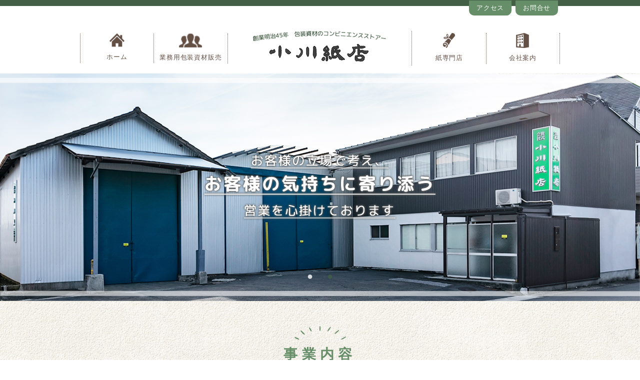

--- FILE ---
content_type: text/html
request_url: https://www.ogawakamiten.jp/
body_size: 7185
content:
<!DOCTYPE html>
<html lang="ja">
<head>
<title>株式会社小川紙店｜創業明治45年 包装資材のコンビニエンスストアー</title>
<meta charset="shift_jis">
<meta name="viewport" content="width=device-width, initial-scale=1">
<meta name="keywords" content="小川紙店, 大垣市, 岐阜県, 業務用包装資材販売, 紙専門店, 紙製品, 段ボール, ポリ製品, テープ, PPバンド, 書道用品, 絵手紙用品, 包装材, 障子紙, 美濃和紙, 友禅紙">
<meta name="description" content="あらゆる「紙」の専門店。小川紙店ではお客様の立場で考え、お客様の気持ちに寄り添う営業を心掛けております。業務用包装資材販売もお気軽にご相談ください。">

<link rel="canonical" href="https://www.ogawakamiten.jp/"><!--正規URL指定-->
<link rel="stylesheet" type="text/css" media="all" href="css/reset.css">
<link rel="stylesheet" type="text/css" media="all" href="css/style.css">
<link rel="stylesheet" type="text/css" media="all" href="css/slick-theme.css">
<link rel="stylesheet" type="text/css" media="all" href="css/slick.css">

<script src="js/jquery-3.5.1.min.js"></script>
<script src="js/hm.js"></script>
<script src="js/slick.min.js"></script><!-- スライダー -->
<script src="js/slick.js"></script><!-- スライダー -->
<script src="js/gtag.js"></script><!-- アナリティクス -->

</head>

<body>
<div class="wrap">

<header>

	<div class="logo-sp"><a href="./"><img src="img/logo.png" alt="小川紙店ロゴ"></a></div>
	<div class="hm">
		<span></span>
		<span></span>
		<span></span>
		<span>MENU</span>
	</div>
	
	<nav class="menu-sp"><!-- スマホ時メニュー -->
    <ul>
        <li><a href="./">ホーム</a></li>
        <li><a href="gyoumu/">業務用包装資材販売</a></li>
        <li><a href="kami/">紙専門店</a></li>
        <li><a href="annai/">会社案内</a></li>
        <li><a href="annai/index.html#access">アクセス</a></li>
        <li><a href="toi/">お問合せ</a></li>
    </ul>
	</nav>

	<div class="menu_box"><!-- ＰＣ時メニュー -->
		<ul class="menu">
		<li><a href="./"><img src="img/menu1.png" alt="ホームアイコン"><br>ホーム</a></li>
		<li><a href="gyoumu/"><img src="img/menu2.png" alt="業務用包装資材販売アイコン"><br>業務用包装資材販売</a></li>
		<li class="logo"><a href="./"><img src="img/logo.png" alt="小川紙店ロゴ"></a></li>
		<li><a href="kami/"><img src="img/menu3.png" alt="紙専門店アイコン"><br>紙専門店</a></li>
		<li><a href="annai/"><img src="img/menu4.png" alt="会社案内アイコン"><br>会社案内</a></li>
		</ul>

		<div class="menu2_back">
		<ul class="menu2">
		<li><a href="annai/index.html#access">アクセス</a></li>
		<li><a href="toi/">お問合せ</a></li>
		</ul>
		</div>
	</div>

	<div class="slide-box">
	<!-- jQueryスライダーここから -->
	<div class="slide slide-pc">
		<ul class="slider">
		<li><img src="img/slide01.jpg" alt="小川紙店本社外観写真"></li>
		<li><img src="img/slide02.jpg" alt="配送センター外観写真"></li>
		</ul>
	</div>
	
	<div class="slide slide-sp">
		<ul class="slider">
		<li><img src="img/slide01-sp.jpg" alt="小川紙店本社外観写真スマホ版"></li>
		<li><img src="img/slide02-sp.jpg" alt="配送センター外観写真スマホ版"></li>
		</ul>
	</div>
	
	<!-- jQueryスライダーここまで -->
	
	<div class="moji">
	
	<img src="img/slide_moji.png" alt="お客様の立場で考え、お客様の気持ちに寄り添う営業を心掛けております">
	
	<img src="img/slide_moji-sp.png" alt="お客様の立場で考え、お客様の気持ちに寄り添う営業を心掛けております">
	
	</div>

	</div>
	
</header>

<main>

	<h2>事業内容</h2>

	<div class="w960 top_gyoumu">
		<p>事業者さま向け</p>
		<h3 class="top_h3">業務用包装資材販売</h3>
		<div class="flex">
			<div class="left"><img src="img/a.png" alt="業務用包装資材販売について"></div>
			<div class="right">段ボール、ポリ製品、テープ、PPバンドなど豊富なバリエーションで取扱いアイテムの総数は60,000点を超えます。お客さまのご要望に合わせたカスタマイズも柔軟に対応可能です。<br>			包装形態で画期的な提案及びサンプルを提供し、実用化に向けお客様と一緒に取り組みを行っております。<br>
			また、採用されたお客様の利益を守るため、共に意匠登録や試作した包材の特許出願も行っております。
				<div class="more"><a href="gyoumu/">詳しく見る ＞</a></div>
			</div>
		</div>
	</div>



	<div class="w960 top_kami">
		<p>個人のお客さま向け</p>
		<h3 class="top_h3">紙専門店</h3>
		<div class="flex">
			<div class="left">あらゆる「紙」の専門店。<br>
			書道用品、絵手紙用品、包装材など豊富な品揃えで、手に取って確認できます。
			<div class="more"><a href="kami/">詳しく見る ＞</a></div>
			</div>
			<div class="right"><img src="img/b.png" alt="紙専門店について"></div>
			<div class="more-sp"><a href="kami/">詳しく見る ＞</a></div>
		</div>
	</div>




	<h2>お知らせ</h2>

	<div class="w960 top_oshirase">
	

	
	<ul>
	
	<li>2025年8月7日</li><li><a href="29_index_msg.html">お知らせ　本町店</a></li>
	
	<li>2025年7月24日</li><li><a href="28_index_msg.html">本町　夏祭りに伴っての営業時間変更のお知らせ</a></li>
	
	<li>2024年12月28日</li><li><a href="27_index_msg.html">お知らせ　本町店定休日の変更</a></li>
	
	<li>2024年12月28日</li><li><a href="26_index_msg.html">お知らせ　本町店</a></li>
	
	<li>2024年8月7日</li><li><a href="25_index_msg.html">お知らせ　本町店</a></li>
	
	<li>2024年7月31日</li><li><a href="24_index_msg.html">本町　夏祭り中の営業時間のお知らせ</a></li>
	
	<li>2024年3月23日</li><li><a href="23_index_msg.html">お知らせ</a></li>
	
	<li>2024年2月13日</li><li><a href="22_index_msg.html">お知らせ　本町店</a></li>
	
	<li>2023年10月20日</li><li><a href="21_index_msg.html">お知らせ　本町店</a></li>
	
	<li>2023年8月8日</li><li><a href="20_index_msg.html">お知らせ</a></li>
	
	<li>2023年8月1日</li><li><a href="19_index_msg.html">夏祭り中の営業時間　訂正とお詫び</a></li>
	
	<li>2023年7月28日</li><li><a href="18_index_msg.html">本町　夏祭り中の営業時間のお知らせ</a></li>
	
	<li>2023年4月28日</li><li><a href="17_index_msg.html">お知らせ　本町店</a></li>
	
	<li>2023年4月13日</li><li><a href="16_index_msg.html">本町店　定休日のお知らせ</a></li>
	
	<li>2023年3月24日</li><li><a href="15_index_msg.html">お知らせ</a></li>
	
	</ul>
	

	
	<div class="more"><a href="back/back.html">詳しく見る ＞</a></div>
	
	</div>
	


</main>

<footer>
<div class="w960">

	<img src="img/logo-f.png" class="logo-f" alt="小川紙店ロゴ">
	
	<div class="footer_flex">

		<div class="footer_item"><p>本社(業務用包装資材販売)</p>
		〒503-0861<br>
		岐阜県大垣市羽衣町8丁目20<br>
		TEL　0584-81-1302<br>
		FAX　0584-74-3933<br>
		【取扱商品】<br>
		段ボール・ポリ製品・テープ・PPバンド　ほか
		</div>
		
		<div class="footer_item"><p>本町店(紙専門店)</p>
		〒503-0885<br>
		岐阜県大垣市本町2丁目72<br>
		TEL・FAX　0584-81-1484<br>
		【取扱商品】<br>
		友禅紙・便箋・メッセージカード・紙袋・書道用具・顔彩・レジ袋・クリスタルパック・ポリ袋　ほか
		</div>
		
		<div class="footer_item"><p>配送センター</p>
		〒503-0932<br>
		岐阜県大垣市本今1丁目120
		</div>

	</div>
	
	<ul class="footer_menu">
	<li><a href="gyoumu/"><span>■</span>業務用包装資材販売</a></li>
	<li><a href="kami/"><span>■</span>店舗案内</a></li>
	<li><a href="annai/"><span>■</span>会社案内</a></li>
	<li><a href="annai/index.html#access"><span>■</span>アクセス</a></li>
	<li><a href="toi/"><span>■</span>お問い合わせ</a></li>
	</ul>
	
	<div class="cp">Copyright(C)株式会社小川紙店. All rights reserved.</div>
	

</div>
</footer>


</div>

</body>
</html>

--- FILE ---
content_type: text/css
request_url: https://www.ogawakamiten.jp/css/reset.css
body_size: 2032
content:
html {
	line-height: 1.15; 
	-webkit-text-size-adjust: 100%;
}

html,body,iframe,div,span,p,h1,
h2,h3,h4,h5,h6,img,form,label {
	margin: 0;
	padding: 0;
	border: 0;
	font-style: nomal;
}

body {
	margin: 0;
	padding: 0;
	zoom: 1;
}

main {
	display: block; /* IE */
}

h1 {
	font-size: 2em;
	margin: 0.67em 0;
}

ul {
	margin: 0;
	padding: 0;
}

a {
	background-color: transparent; /* IE10 */
}

abbr[title] {
	border-bottom: none; /* 1 */
	text-decoration: underline; /* 2 */
	text-decoration: underline dotted; /* 2 */
}

b,strong {
	font-weight: bolder;
}

button,input,select,textarea {
	font-family: inherit; 
	font-size: 100%; 
	line-height: 1.15; 
	margin: 0; 
}

button,input {
	overflow: visible;  /* Edge */
}

button,select { 
	text-transform: none; /* Firefox */
}

button,[type="button"],[type="reset"],[type="submit"] {
	-webkit-appearance: button; /* iOS and Safari */
}

button::-moz-focus-inner,
[type="button"]::-moz-focus-inner,
[type="reset"]::-moz-focus-inner,
[type="submit"]::-moz-focus-inner {
	border-style: none; /* Firefox */
	padding: 0;
}

button:-moz-focusring,[type="button"]:-moz-focusring,
[type="reset"]:-moz-focusring,[type="submit"]:-moz-focusring {
	outline: 1px dotted ButtonText; /* Firefox */
}

textarea {
	overflow: auto;
}

[type="checkbox"],[type="radio"] {
	box-sizing: border-box;
	padding: 0;
}

[type="number"]::-webkit-inner-spin-button,
[type="number"]::-webkit-outer-spin-button {
	height: auto;
}

::-webkit-file-upload-button {
	-webkit-appearance: button;
	font: inherit;
}



/*-----------------------------------------------
 Link
-----------------------------------------------*/

a {
	text-decoration: none;
	color: #655046;
}

a:link {/*未訪問*/
	text-decoration: none;
	color: #655046;
}

a:visited {/*訪問済み*/
	text-decoration: none;
	color: #655046;
}

a:hover {/*カーソルでポイント*/
	text-decoration: none;
	color: #655046;
}

a:active {/*クリック*/
	text-decoration: none;
	color: #655046;
}

a:focus {/*タブでポイント*/
	text-decoration: none;
	color: #655046;
}



--- FILE ---
content_type: text/css
request_url: https://www.ogawakamiten.jp/css/style.css
body_size: 20134
content:
/*
@font-face {
	font-family: 'MP';
	src: url('../font/MPLUSRounded1c-Regular.ttf') format('truetype');
}
@font-face {
	font-family: 'MP-b';
	src: url('../font/MPLUSRounded1c-Bold.ttf') format('truetype');
}
*/
@import url('https://fonts.googleapis.com/css2?family=M+PLUS+Rounded+1c:wght@400;700&display=swap');

body {
	letter-spacing: 0.05em;
	font-family: 'MP', sans-serif;
	font-size: 16px;
	line-height: 150%;
	background-image: url("../img/haikei.jpg");
	color: #655046;
	overflow-x: hidden;
}


p {
	transform: rotate(0.03deg);/* fontシャギー防止のため */
}

li {
	transform: rotate(0.03deg);/* fontシャギー防止のため */
}

.wrap {
	overflow: hidden;
/*	opacity: 0.7;*/

}

ul,li {
	list-style: none;
}

.align-r {
	text-align: right;
}

.align-l {
	text-align: left;
}

.align-c {
	text-align: center;
}

h2 {
	color: #668e68;
	letter-spacing: 0.3em;
	font-size: 28px;
	background: url(../img/h2.png)top center no-repeat;
	padding-top: 45px;
	text-align: center;
	font-weight: bold;
	margin: 50px auto;
}

.w960 {
	width: 90%;
	max-width: 960px;
	background-color: #fff;
	margin: 0 auto;
}

header {
	margin: 0 auto;
}

.hm,.logo-sp,.menu-sp {
	display: none;
}

.menu_box {
	border-top: 12px solid #435f45;
	padding: 50px 0 16px;
	background: #fff;
}

ul.menu {
	display: flex;
	justify-content: center;
	align-items: center;
	font-size: 0.8em;
	max-width: 960px;
	margin: auto;
}

ul.menu li {
	text-align: center;
	width: 16%;
	border-right: 1px dotted #655046;
}
ul.menu li:first-of-type {
	border-left: 1px dotted #655046;
}

ul.menu li:nth-child(3) {
	width: 40%;
}

ul.menu li a {
	position: relative;
	display: inline-block;
	transition: .3s;
}

ul.menu li a::after {
	position: absolute;
	bottom: 0;
	left: 0;
	content: '';
	width: 0;
	height: 1px;
	background-color: #655046;
	transition: .3s;
}

ul.menu li a:hover::after {
	width: 100%;
}

.menu2_back {
	max-width: 960px;
	position: relative;
	background: #000;
	margin: 0 auto;
}

ul.menu2 {
	position: absolute;
	top: -130px;
	right: 0;
	display: flex;
}

ul.menu2 li {
	color: #fff;
	background: #668e68;
	padding: 3px 15px;
	font-size: 0.8em;
	margin: 0 4px;
	border-radius: 0 0 10px 10px;
}
ul.menu2 li a {
	color: #fff;
}

ul.menu2 li a:hover {
	opacity: 0.7;
}

header {
	margin: 0 auto;
}

.slide-pc {
	display: block;
}

.slide-sp {
	display: none;
}

.slide-box {
	position: relative;
}

.moji img:nth-child(1){
	display: inline;
	text-align: center;
	width: 100%;
	position: absolute;
	top: 0;
	bottom: 0;
	left: 0;
	right: 0;
	margin: auto;
}

.moji img:nth-child(2){
	display: none;
	text-align: center;
	width: 100%;
	position: absolute;
	top: 0;
	bottom: 0;
	left: 0;
	right: 0;
	margin: auto;
}

ul.slider img {
	width: 100%;
}

.top_gyoumu {
	padding-bottom: 50px;
}
.top_kami {
	margin: 50px auto 100px;
	padding-bottom: 50px;
}

.top_gyoumu p {
	color: #fff;
	background: #e18904;
	padding: 5px 0 5px 30px;
}
.top_kami p {
	color: #fff;
	background: #d4726f;
	padding-left: 30px;
}

h3.top_h3 {
	font-size: 1.5em;
	margin-top: 30px;
	padding-left: 30px;
	letter-spacing: 0.08em;
}

.top_gyoumu h3.top_h3 {
	color: #e18904;
	font-weight: bold;
}

.top_kami h3.top_h3 {
	color: #d4726f;
	font-weight: bold;
}

.flex {
	display: flex;
	justify-content: space-between;
	align-items: center;
	width: 95%;
	margin: 0 auto;
}

.flex img {
	width: 100%;
}

.flex .left {
	width: 50%;
	margin: 0 auto;
}

.flex .right {
	width: 45%;
	transform: rotate(0.03deg);/* fontシャギー防止のため */
}

.top_gyoumu .flex .right {
	margin: 0 auto;
}
.top_kami .flex .left {
	margin: 0 auto;
	width: 45%;
	transform: rotate(0.03deg);/* fontシャギー防止のため */
}

.top_kami .flex .right {
	width: 50%;
}

.more {
	width: 150px;
}

.more-sp {
	display: none;
}

.top_gyoumu .more {
	border: 1px solid #e18904;
	color: #e18904;
	border-radius: 15px;
	padding: 5px 15px;
	text-align: center;
	margin: 50px 0 0 auto;
}

.top_gyoumu .more a {
	color: #e18904;
}

.top_kami .more {
	border: 1px solid #d4726f;
	border-radius: 15px;
	color: #d4726f;
	padding: 5px 15px;
	text-align:center;
	margin-top: 50px;
}
.top_kami .more a {
	color: #d4726f;
}

.top_oshirase {
	padding: 50px 0;
	margin-bottom: 50px;
}

.top_oshirase ul {
	display: flex;
	flex-wrap: wrap;
	justify-contetnt: center;
	align-items: center;
	width: 90%;
	margin: 0 auto;
}

.top_oshirase ul li {
	border-bottom: 3px dotted #655046;
	border-collapse: collapse;
}

.top_oshirase ul li:nth-child(odd) {
	width: 40%;
	padding: 20px 0 20px 30px;
}

.top_oshirase ul li:nth-child(even) {
	width: 60%;
	padding: 20px 0;
}

.top_oshirase .more {
	margin: 50px auto 0;
    border: 1px solid #655046;
    color: ##655046;
    border-radius: 15px;
    padding: 5px 15px;
    text-align: center;
}

footer {
	margin-top: 100px;
	background: #668e68;
	color: #fff;
	padding: 50px 0;
}

.footer_item a {
	color: #fff;
}

footer .w960 {
	background: #668e68;
}

.logo-f {
	margin-bottom: 30px;
}

.footer_flex {
	display: flex;
	flex-wrap: wrap;
	justify-content: space-between;
}

.footer_item {
	width: 32%;
	border: 1px solid #fff;
	border-radius: 20px;
	padding: 30px 20px;
}

.footer_item p {
	font-size: 1.3em;
	margin-bottom: 30px;
}

ul.footer_menu {
	text-align: center;
	color: #fff;
	display: flex;
	flex-wrap: wrap;
	justify-content: center;
	align-items: center;
	margin: 50px auto;
}

ul.footer_menu span {
	font-size: 0.5em;
}

ul.footer_menu a {
	color: #fff;
}
ul.footer_menu li {
	width: 20%;
}

.cp {
	font-size: 0.7em;
	text-align: center;
}






/*-------------2階層目-------------*/

.topimg_2_toi {
	position: relative;
	width: 100%;
	min-height: 275px;
	background-color: transparent;
	background-image: url(../img/2top_toi.jpg);
	background-size: cover;
	background-repeat: no-repeat;
	background-position: center center;
}
.topimg_2_oshirase {
	position: relative;
	width: 100%;
	min-height: 275px;
	background-color: transparent;
	background-image: url(../img/2top_oshirase.jpg);
	background-size: cover;
	background-repeat: no-repeat;
	background-position: center center;
}
.topimg_2_kanri {
	position: relative;
	width: 100%;
	min-height: 275px;
	background-color: transparent;
	background-image: url(../img/2top_kanri.jpg);
	background-size: cover;
	background-repeat: no-repeat;
	background-position: center center;
}
.topimg_2_kami {
	position: relative;
	width: 100%;
	min-height: 275px;
	background-color: transparent;
	background-image: url(../img/2top_kami.jpg);
	background-size: cover;
	background-repeat: no-repeat;
	background-position: center center;
}
.topimg_2_gyoumu {
	position: relative;
	width: 100%;
	min-height: 275px;
	background-color: transparent;
	background-image: url(../img/2top_gyoumu.jpg);
	background-size: cover;
	background-repeat: no-repeat;
	background-position: center center;
}
.topimg_2_annai {
	position: relative;
	width: 100%;
	min-height: 275px;
	background-color: transparent;
	background-image: url(../img/2top_annai.jpg);
	background-size: cover;
	background-repeat: no-repeat;
	background-position: center center;
}






h3.top_tit {
	font-size: 2.3em;
	font-weight: bold;
	letter-spacing: 0.2em;
	color: #fff;
	text-align: center;
	position: absolute;
	top: 45%;
	right: 0;
	left: 0;
	margin: auto;
	text-shadow: 1px 1px 3px #505050, -1px 1px 3px #505050, 1px -1px 3px #505050, -1px 1px 3px #505050;
}


.inr_2 {
	margin: 30px 10px;
	padding: 30px 0;
}

h3.tit1 {
	font-size: 1.3em;
	font-weight: bold;
	color: #fff;
	background: #98c09a;
	border-radius: 8px;
	padding: 10px 0 10px 20px;
	position: relative;
	margin-bottom: 30px;
}

h3.tit1:before {
	position: absolute;
	top: 4px;
	left: 4px;
	width: calc(100% - 10px);
	height: calc(100% - 10px);
	content: '';
	border: 1px solid #fff;
	border-radius: 8px;
}


h3.tit2 {
	font-size: 1.3em;
	font-weight: bold;
	color: #435f45;
	padding: 10px 0;
	border-bottom: 2px solid #98c09a;
	margin-left: 20px;
}
h4 {
	padding: 5px 20px;
	border: 2px dotted #98C09A;
	width: 90%;
	margin: 0 auto;
}

/*
h4 {
	margin-left: 30px;
	color: #435f45;
	background-image: url(../img/h4.png);
	background-repeat: no-repeat;
	background-position: left bottom;
	padding-bottom: 15px;
	font-size: 1.2em;
}*/

.inr_2 form {
	margin: 0 auto 100px;
}

p.hi {
	text-align: right;
}

p.syousai_naiyou {
	text-align: left;
	margin: 30px auto;
	width: 90%;
}

.itiran  ul {
	display: flex;
	flex-wrap: wrap;
}

.itiran  ul li {
	border-bottom: 1px solid #655046;
	padding: 10px 0 10px 10px;
}

.itiran  ul li:nth-child(odd) {
	width: 30%;
}

.itiran  ul li:nth-child(even) {
	width: 70%;
}

.button {
	display: inline-block;
	border-radius: 12px;
	text-align: center;
	padding: 8px 35px;
	background: #fff;
	color: #668e68;
	transition: .3s;
	border: 1px solid #668e68;
	letter-spacing: 0.3em;
}

.inpt input,textarea {
	width: 100%;
	-moz-box-sizing: border-box;
	-webkit-box-sizing: border-box;
	box-sizing: border-box;
}

.oshirase_pic {
	width: 90%;
	margin: 0 auto;
}

.oshirase_pic img {
	width: 100%;
	max-width: 400px;
}

.line {
	border-bottom: 1px solid #655046;
	padding-bottom: 5px;
}
.shn_box {
	display: flex;
	flex-wrap: wrap;
	margin: 0 auto 50px;
}

ul.shn_item {
	width: 33.3%;
	padding: 10px;
}

ul.shn_item img {
	width: 100%;
	margin: 10px 0;
}
ul.shn_item li:nth-child(1){
	font-weight: bold;
	font-size: 1.2em;
	margin-top: 30px;
}

table.annai {
	border-collapse: collapse;
	margin: 50px auto 100px;

}

table.annai tr {
	border: 1px solid #655046;
}

table.annai th {
	text-align: left;
	width: 30%;
	padding: 10px;
	background: #F2F5ED;
	border-right: 1px solid #655046;
}

table.annai td {
	width: 70%;
	padding: 10px;

}

table.annai ul li:nth-child(odd) {
	width: 20%;
	display: inline-block;
	vertical-align: top;
}

table.annai ul li:nth-child(even) {
	width: 80%;
	display: inline-block;
	vertical-align: top;
}


.yoko2 {
	display: flex;
	flex-wrap: wrap;
	margin: 30px auto 50px;
	width: 90%;
}

.yoko2_2 {
	margin-bottom: 0;
}

.left2 {
	width: 45%;
	margin-right: 5%;
}

.left2 img {
	width: 100%;
}

.left2 p {
	margin-top: 30px;
}


.right2 {
	width: 50%;
}

.right2 iframe {
	width: 100%;
}

.w90 {
	width: 90%;
	margin: 0 auto;
}

.w45 {
	width: 45%;
}

.w45 img {
	margin-top: 10px;
	width: 100%;
}

table.toi_table {
	width: 100%;
	table-layout: fixed;
	margin: 0 auto;
}

table.toi_table th {
	width: 35%;
	display: inline-block;
	padding: 10px;
	text-align: left;
	vertical-align: top;
}

table.toi_table td {
	width: 60%;
	display: inline-block;
	padding: 10px;
}

table.toi_table th.table_midasi {
	width: 100%;
	background: #F2F5ED;
}

.form_btn {
	margin: 50px auto;
	text-align: center;
}

.form_btn input {
	padding: 8px 20px;
	background: #fff;
	color: #655046;
	border-radius: 10px;
	border: 2px solid #655046;
}

.form_btn input:hover {
	color: #fff;
	background: rgb(101,80,70);/* IE対応 */
	filter:alpha(opacity=50);/* IE対応 */
	filter:progid:DXImageTransform.Microsoft.gradient(startColorstr=#80655046,endColorstr=#80655046);/* IE対応 */
	background: rgba(101,80,70,0.5);
}

.form_btn input:hover:not(:target) {
	filter: none;
}


.hissu {
	color: red;
	font-weight: normal;
}

input.aki {
	margin-top: 5px;
}

.jump_btn {
	margin: 0 auto 100px;
	text-align: center;
	padding: 20px 10px;
	background: #79BEDB;
	color: #fff;
	width: 95%;
	max-width: 398px;
	border-radius: 5px;
}
.jump_btn img {
	width: 28px;
	margin-right: 10px;
	vertical-align: middle;
}

.jump_btn2 {
	margin: 50px auto 100px;
	text-align: center;
	padding: 20px 10px;
	background: #f1ac9d;
	color: #fff;
	width: 95%;
	max-width: 398px;
	border-radius: 5px;
}

.jump_btn2 img {
	width: 28px;
	margin-right: 10px;
	vertical-align: middle;
}

.jump_btn:hover ,
.jump_btn:focus ,
.jump_btn:active ,
.jump_btn2:hover ,
.jump_btn2:focus ,
.jump_btn2:active {
	-webkit-transform: scale(0.9);
	transform: scale(0.9);
}




.moji_s {
	font-size: 0.8em;
}

.moji_m {
	font-size: 1.3em;
	line-height: 200%;
	font-weight: bold;
}

table.toi_table input,table.toi_table textarea {
	max-width: 95%;
	-moz-box-sizing: border-box;
	-webkit-box-sizing: border-box;
	box-sizing: border-box;
}

.m_t {
	margin-top: 10px;
}


.tenai_mainImg_box {
	width: 60%;
	margin-top: 20px;
	padding-left: 20px;
}

.tenai_mainImg_box img {
	width: 100%;
}
.tenai_subImg_box {
	padding: 0 20px;
	margin-top: 20px;
}
.tenai_subImg_box img {
	width: 100%;
}

.tenai_subImg_box ul {
	display: flex;
	flex-wrap: wrap;
	justify-content: space-between;
}

.tenai_subImg_box ul li {
	width: 20%;
	margin-top: 20px;
	overflow: hidden;
}

.tenai_subImg_box ul li :hover {
	transform: scale(1.1, 1.1);
	-webkit-transform: scale(1.1, 1.1);
	-moz-transform: scale(1.1, 1.1);
	-o-transform: scale(1.1, 1.1);
	-ms-transform: scale(1.1, 1.1);
}

span.msg {
/*    color: #dc143c;*/
	color: red;
}

.txt_404 {
	padding: 30px 0;
	margin: 30px auto 0;
}

.txt_404 p {
	text-align: center;
	margin: 30px auto;
}
.txt_404 p.big {
	font-weight: bold;
	font-size: 1.5em;

}

.txt_404 a {
	position: relative;
	display: inline-block;
}
.txt_404 a::after {
	position: absolute;
	bottom: -4px;
	left: 0;
	content: '';
	width: 100%;
	height: 2px;
	background: #668E68;
	transform: scale(0,1);
	transform-origin: left top;
	transition: transform .3s;
}

.txt_404 a:hover::after {
	transform: scale(1,1);
}




/*------------------------------------------------------------------------------
 レスポンシブここから
------------------------------------------------------------------------------*/

@media screen and (max-width: 960px) {
	.hm,.logo-sp,.menu-sp {
		display: block;
	}
	.logo-sp {
		background: #fff;
		text-align: center;
		padding: 20px 0 15px;
		border-top: 12px solid #435f45;
	}
	
	.logo-sp img {
		width: 45%;
	}

	.menu_box {
		display: none;
	}

	/*　ハンバーガーボタン */
	.hm {
		display : block;
		position: fixed;
		z-index : 5;
		right : 50px;
		top   : 50px;
		width : 42px;
		height: 42px;
		cursor: pointer;
		text-align: center;
	}
	.hm span {
		display : block;
		position: absolute;
		width   : 34px;
		height  : 4px ;
		left    : 3px;
		border-radius: 50px;
		background : #435f45;
		-webkit-transition: 0.5s all;
		-moz-transition   : 0.5s all;
		transition        : 0.5s all;
		z-index: 10;
	}
	.hm span:nth-child(1) {
		top: 0px;
	}
	.hm span:nth-child(2) {
		top: 8px;
	}
	.hm span:nth-child(3) {
		top: 16px;
	}
	.hm span:nth-child(4) {
		font-size: 0.8em;
		font-weight: bold;
		color: #435f45;
		height: 0;
		top: 20px;
		left: 1px;
	}

	/* ナビ開いてる時のボタン */

	.hm.active span:nth-child(1) {
		top : 5px;
		left: 4px;
		-webkit-transform: rotate(-45deg);
		-moz-transform   : rotate(-45deg);
		transform        : rotate(-45deg);
	}
	.hm.active span:nth-child(2) {
		left: 60%;
		opacity: 0;
		-webkit-animation: active-btn17-bar02 .8s forwards;
		animation: active-hamburger-bar02 .8s forwards;
	}
	@-webkit-keyframes active-hamburger-bar02 {
		100% {
			height: 0;
		}
	}
	@keyframes active-hamburger-bar02 {
		100% {
			height: 0;
		}
	}
	.hm.active span:nth-child(3) {
		top: 5px;
		-webkit-transform: rotate(45deg);
		-moz-transform   : rotate(45deg);
		transform        : rotate(45deg);
	}
	
	.hm::after {
		position: absolute;
		top: 50%;
		left: 50%;
		display: block;
		content: '';
		width: 80px;
		height: 80px;
		margin: -45px 0 0 -43px;
		border-radius: 50%;
		border: 1px solid #435f45;
		background: #fff;
		transition: all .75s;
		box-shadow: 3px 3px 5px 0 rgba(37, 37, 37, .3);
	}
	.hm.active::after {
		border: 1px solid #435f45;
	}
	
	nav.menu-sp {
		position: fixed;
		z-index : 3;
		top  : 0;
		left : 0;
		color: #435f45;
		text-align: center;
		transform: translateX(100%);
		transition: all 0.6s;
		width: 100%;
		background: #fff;
		border-top: 12px solid #435f45;
	}

	nav.menu-sp ul {
		margin: 30px auto;
		width: 100%;
	}

	nav.menu-sp ul li {
		padding: 0;
		background: #fff;
		margin: 5px auto;
		width: 60%;
		border: 1px solid #435f45;
	}

	nav.menu-sp ul li:last-child {
		padding-bottom: 0;
	}

	nav.menu-sp ul li a {
		display: inline-block;
		transition: .3s;
		-webkit-transform: scale(1);
		transform: scale(1);
		color: #435f45;
		padding: 0.5em 20%;
		text-decoration :none;
	}
	
	nav.menu-sp ul li a:hover{
		-webkit-transform: scale(1.1);
		transform: scale(1.1);
	}

	/* このクラスを、jQueryで付与・削除する */
	nav.menu-sp.active {
		transform: translateX(0%);
	}
	.slide-pc {
		display: none;
	}

	.slide-sp {
		display: block;
	}
	
	.moji img:nth-child(1){
		display: none;
	}

	.moji img:nth-child(2){
		display: inline;
	}
	
	
	.top_gyoumu {
		padding-bottom: 50px;
	}
	.top_kami {
		padding-bottom: 50px;
	}
	
	.flex {
		display: block;
		text-align: center;
	}
	.flex .more {
		margin: 50px auto 0;
	}
	
	.flex img {
		max-width: 480px;
	}
	
	.flex .left {
		width: 90%;
	}
	
	.top_kami .flex .left {
		width: 90%;
		text-align: left;
		margin-top: 30px;
	}
	
	.flex .right {
		width: 90%;
		text-align: left;
		margin: 0 auto;
	}
	
	.top_kami .flex .right {
		width: 90%;
		margin: 0 auto;
		text-align: center;
	}
	
	.top_kami .more {
		display: none;
	}
	
	.top_kami .more-sp {
		width: 150px;
		display: block;
		border: 1px solid #d4726f;
		border-radius: 15px;
		color: #d4726f;
		padding: 5px 15px;
		text-align:center;
		margin: 0 auto;
	}
	
	.top_kami .more-sp a {
		color: #d4726f;
	}
	
	
	.footer_item {
		width: 49%;
	}
	
	.footer_item:nth-child(3){
		width: 100%;
		margin-top: 15px;
	}
	
	ul.footer_menu li {
		width: 33%;
	}
	
	ul.shn_item {
		width: 50%;
	}

	.yoko2 {
		display: block;
	}
	
	.left2 {
		width: 100%;
	}
	.right2 {
		width: 100%;
		margin-top: 30px;
	}

	.w45 {
		width: 100%;
	}
	

}


@media screen and (max-width: 750px) {

	.topimg_2_toi,.topimg_2_oshirase,.topimg_2_kanri,
	.topimg_2_kami,.topimg_2_gyoumu,.topimg_2_annai {
		min-height: 180px;
	}

	.footer_item {
		width: 100%;
		margin-top: 15px;
	}
	
	.top_oshirase ul li:nth-child(odd) {
		width: 100%;
		padding: 20px 0 0 20px;
		border: none;
	}

	.top_oshirase ul li:nth-child(even) {
		width: 100%;
		padding: 0 0 20px 20px;
	}

	h3.top_tit {
		font-size: 1.5em;
		top: 40%;
	}

	.itiran  ul {
		display: block;
	}
	
	.itiran  ul li:nth-child(odd) {
		width: 100%;
		border-bottom: none;
		padding-bottom: 0;
	}
	.itiran  ul li:nth-child(even) {
		width: 100%;
		padding-top: 0;
	}
	
	table.annai th,table.annai td {
		display: block;
		width: 100%;
	}
	
	table.annai th {
		border-right: none;
		border-bottom: 1px solid #655046;
	}
	
	table.toi_table th,table.toi_table td {
	}
	
	table.toi_table th {
		width: 95%;
		padding-bottom: 0;
	}
		
	table.toi_table td {
		width: 95%;
		padding-top: 0;
	}
	
	table.toi_table th.table_midasi {
		padding-bottom: 10px;
	}
	
	.tenai_subImg_box ul li {
		width: 33.3%;
	}
	
	.tenai_mainImg_box {
		width: 90%;
	}
	
}


@media screen and (max-width: 600px) {


	ul.footer_menu li {
		width: 100%;
		text-align: left;
	}

	.hm {
		right : 30px;
		top   : 42px;
		width : 42px;
		height: 42px;
	}
	.hm::after {
		top: 55%;
		left: 70%;
		width: 60px;
		height: 60px;
		margin: -40px 0 0 -40px;
	}
	.hm span {
		width: 26px;
		left: 6px;
	}
	.hm span:nth-child(4) {
		font-size: 0.5em;
		top: 16px;
		left: 4px;
	}
	.hm.active span:nth-child(1) {
		top : 5px;
		left: 6px;
	}
	
	ul.shn_item {
		width: 100%;
	}
	
	.tenai ul:first-of-type {
		margin-top: 10px;
	}
	
	.tenai ul li:nth-child(1) {
		margin-top: 0;
	}
	
	.tenai .shn_item {
		padding: 0 10px;
	}

	table.annai ul li:nth-child(odd) {
		width: 25%;
	}

	table.annai ul li:nth-child(even) {
		width: 75%;
	}

	.txt_404 p.big {
		font-size: 1.2em;
	}


@media screen and (max-width: 480px) {

	.topimg_2_toi,.topimg_2_oshirase,.topimg_2_kanri,
	.topimg_2_kami,.topimg_2_gyoumu,.topimg_2_annai {
		min-height: 150px;
	}

	.hm {
		top: 30px;
		right: 25px;
	}
	.hm::after {
		top: 60%;
		left: 78%;
		width: 60px;
		height: 60px;	
	}
	.hm span {
		left: 11px;
	}
	
	.hm span:nth-child(4) {
		font-size: 0.5em;
		left: 10px;
		top: 18px;
	}
	
	.hm.active span:nth-child(1) {
		top : 5px;
		left: 10px;
	}
	
	.logo-sp {
		padding: 15px 0 10px;
	}

	h3.tit1 {
		font-size: 1.2em;
		padding: 10px 0 10px 10px;
	}
	
	nav.menu-sp ul li a {
		padding: 0.5em 10%;
	}
	
	.jump_btn img {
		width: 30px;
		vertical-align: middle;
	}
	.moji_m {
		font-size: 1.0em;
	}

}




--- FILE ---
content_type: application/javascript
request_url: https://www.ogawakamiten.jp/js/hm.js
body_size: 270
content:

/*--------ハンバーガー-----------------------------*/
$(function() {
	$('.hm').click(function() {
		$(this).toggleClass('active');

		if ($(this).hasClass('active')) {
			$('.menu-sp').addClass('active');
		} else {
			$('.menu-sp').removeClass('active');
		}
	});
});


--- FILE ---
content_type: application/javascript
request_url: https://www.ogawakamiten.jp/js/slick.js
body_size: 834
content:

/*--------スライダー-----------------------------*/

jQuery(function($){
    $('.slider').slick({
		centerMode: true,
		centerPadding: '0px', 
		dots:true,
		autoplay:true,
		autoplaySpeed:8000,
        focusOnSelect:true,
        
    responsive:[
        {
            breakpoint: 1024,
            settings:{
                slidesToShow:1,
                centerPadding: '0px',
                arrows: false,
            }
        },
        {
            breakpoint: 768,
            settings:{
                slidesToShow:1,
                centerPadding: '0px',
                arrows: false,
            }
        },
        {
            breakpoint: 480,
            settings:{
                slidesToShow:1,
                centerPadding: '0px',
                arrows: false,
            }
        },
    ]
    });
});



--- FILE ---
content_type: application/javascript
request_url: https://www.ogawakamiten.jp/js/gtag.js
body_size: 285
content:
<!-- Google Analytics -->

	document.write('<script async src="https://www.googletagmanager.com/gtag/js?id=G-Q31PKXLWCW"></script>');

	window.dataLayer = window.dataLayer || [];
	function gtag(){
		dataLayer.push(arguments);
	}
	gtag('js', new Date());gtag('config', 'G-Q31PKXLWCW');
